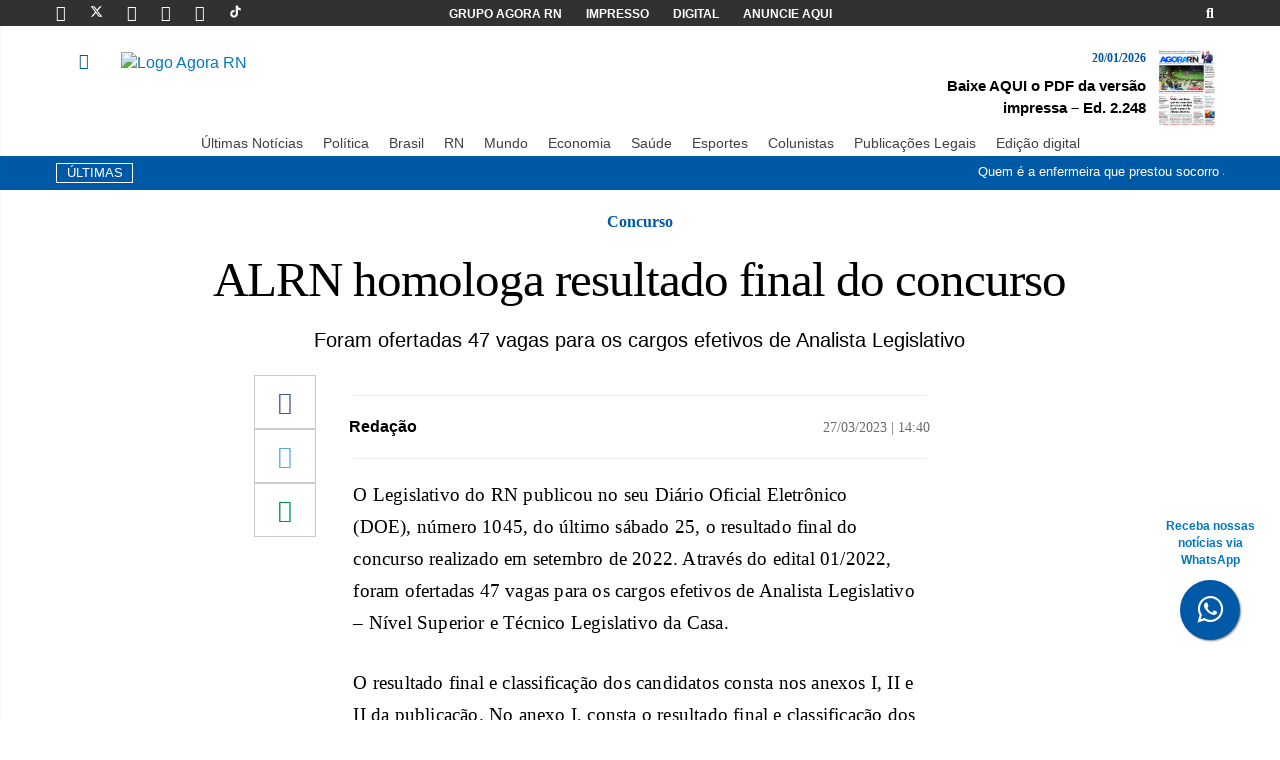

--- FILE ---
content_type: text/html; charset=UTF-8
request_url: https://agorarn.com.br/ultimas/alrn-homologa-resultado-final-do-concurso/
body_size: 17166
content:
<!DOCTYPE html><html lang="pt-BR" prefix="og: https://ogp.me/ns#"><head><meta charset="UTF-8"><meta name="viewport" content="width=device-width, initial-scale=1"><meta http-equiv="X-UA-Compatible" content="IE=edge"><link rel="profile" href="http://gmpg.org/xfn/11"><link rel="icon" href="https://agorarn.com.br/files/uploads/2021/05/favicon.png" sizes="32x32" /><link rel="icon" href="https://agorarn.com.br/files/uploads/2021/05/favicon.png" sizes="192x192" /><link rel="apple-touch-icon" href="https://agorarn.com.br/files/uploads/2021/05/favicon.png" /><meta name="msapplication-TileImage" content="https://agorarn.com.br/files/uploads/2021/05/favicon.png" /><link rel="shortcut icon" href="https://agorarn.com.br/wp-content/themes/wp-bootstrap-starter/images/favicon.png"><title>ALRN homologa resultado final do concurso</title><meta name="description" content="O Legislativo do RN publicou no seu Diário Oficial Eletrônico (DOE), número 1045, do último sábado 25, o resultado final do concurso realizado em setembro de"/><meta name="robots" content="follow, index, max-snippet:160, max-video-preview:30, max-image-preview:large"/><link rel="canonical" href="https://agorarn.com.br/ultimas/alrn-homologa-resultado-final-do-concurso/" /><meta property="og:locale" content="pt_BR" /><meta property="og:type" content="article" /><meta property="og:title" content="ALRN homologa resultado final do concurso" /><meta property="og:description" content="O Legislativo do RN publicou no seu Diário Oficial Eletrônico (DOE), número 1045, do último sábado 25, o resultado final do concurso realizado em setembro de" /><meta property="og:url" content="https://agorarn.com.br/ultimas/alrn-homologa-resultado-final-do-concurso/" /><meta property="og:site_name" content="Agora RN" /><meta property="article:publisher" content="https://www.facebook.com/AgoraRN/" /><meta property="article:author" content="https://www.facebook.com/AgoraRN/" /><meta property="article:section" content="Geral" /><meta property="og:updated_time" content="2023-03-29T16:39:52-03:00" /><meta property="og:image" content="https://agorarn.com.br/files/uploads/2022/11/alrn.webp" /><meta property="og:image:secure_url" content="https://agorarn.com.br/files/uploads/2022/11/alrn.webp" /><meta property="og:image:width" content="924" /><meta property="og:image:height" content="616" /><meta property="og:image:alt" content="alrn" /><meta property="og:image:type" content="image/webp" /><meta property="article:published_time" content="2023-03-27T14:40:41-03:00" /><meta property="article:modified_time" content="2023-03-29T16:39:52-03:00" /><meta name="twitter:card" content="summary_large_image" /><meta name="twitter:title" content="ALRN homologa resultado final do concurso" /><meta name="twitter:description" content="O Legislativo do RN publicou no seu Diário Oficial Eletrônico (DOE), número 1045, do último sábado 25, o resultado final do concurso realizado em setembro de" /><meta name="twitter:site" content="@agora_rn" /><meta name="twitter:creator" content="@agora_rn" /><meta name="twitter:image" content="https://agorarn.com.br/files/uploads/2022/11/alrn.webp" /><meta name="twitter:label1" content="Escrito por" /><meta name="twitter:data1" content="Alex Viana" /><meta name="twitter:label2" content="Tempo para leitura" /><meta name="twitter:data2" content="1 minuto" /> <script type="application/ld+json" class="rank-math-schema-pro">{"@context":"https://schema.org","@graph":[{"@type":"Place","@id":"https://agorarn.com.br/#place","geo":{"@type":"GeoCoordinates","latitude":"-5.7945","longitude":"-35.2110"},"hasMap":"https://www.google.com/maps/search/?api=1&amp;query=-5.7945,-35.2110","address":{"@type":"PostalAddress","streetAddress":"Avenida Rodrigues Alves, 955","addressLocality":"Natal","addressRegion":"RN","postalCode":"59020-200","addressCountry":"BR"}},{"@type":["NewsMediaOrganization","Organization"],"@id":"https://agorarn.com.br/#organization","name":"Agora RN - Portal de Not\u00edcias do Rio Grande do Norte","url":"https://agorarn.com.br","sameAs":["https://www.facebook.com/AgoraRN/","https://twitter.com/agora_rn","https://www.instagram.com/agorarn","https://br.linkedin.com/company/agorarn","https://www.youtube.com/@agorarn","https://x.com/agora_rn"],"email":"contato@agorarn.com.br","address":{"@type":"PostalAddress","streetAddress":"Avenida Rodrigues Alves, 955","addressLocality":"Natal","addressRegion":"RN","postalCode":"59020-200","addressCountry":"BR"},"logo":{"@type":"ImageObject","@id":"https://agorarn.com.br/#logo","url":"https://agorarn.com.br/files/uploads/2020/12/logo.png","contentUrl":"https://agorarn.com.br/files/uploads/2020/12/logo.png","caption":"Agora RN","inLanguage":"pt-BR","width":"294","height":"100"},"contactPoint":[{"@type":"ContactPoint","telephone":"(84) 3027-1690","contactType":"customer support"}],"description":"O Agora RN \u00e9 um portal de not\u00edcias l\u00edder no Rio Grande do Norte, oferecendo cobertura jornal\u00edstica imparcial e profissional desde 2014. Com sede em Natal, cobre pol\u00edtica, economia, esportes e eventos locais, servindo mais de 2 milh\u00f5es de leitores mensais na regi\u00e3o metropolitana e interior do RN.","legalName":"Parametro Agencia de Noticias, Comunicacao, Marketing e Eventos - EIRELI","location":{"@id":"https://agorarn.com.br/#place"}},{"@type":"WebSite","@id":"https://agorarn.com.br/#website","url":"https://agorarn.com.br","name":"Agora RN","alternateName":"Portal Agora RN","publisher":{"@id":"https://agorarn.com.br/#organization"},"inLanguage":"pt-BR"},{"@type":"ImageObject","@id":"https://agorarn.com.br/files/uploads/2022/11/alrn.webp","url":"https://agorarn.com.br/files/uploads/2022/11/alrn.webp","width":"924","height":"616","caption":"alrn","inLanguage":"pt-BR"},{"@type":"BreadcrumbList","@id":"https://agorarn.com.br/ultimas/alrn-homologa-resultado-final-do-concurso/#breadcrumb","itemListElement":[{"@type":"ListItem","position":"1","item":{"@id":"https://agorarn.com.br/","name":"Agora RN"}},{"@type":"ListItem","position":"2","item":{"@id":"https://agorarn.com.br/geral/","name":"Geral"}},{"@type":"ListItem","position":"3","item":{"@id":"https://agorarn.com.br/ultimas/alrn-homologa-resultado-final-do-concurso/","name":"ALRN homologa resultado final do concurso"}}]},{"@type":"WebPage","@id":"https://agorarn.com.br/ultimas/alrn-homologa-resultado-final-do-concurso/#webpage","url":"https://agorarn.com.br/ultimas/alrn-homologa-resultado-final-do-concurso/","name":"ALRN homologa resultado final do concurso","datePublished":"2023-03-27T14:40:41-03:00","dateModified":"2023-03-29T16:39:52-03:00","isPartOf":{"@id":"https://agorarn.com.br/#website"},"primaryImageOfPage":{"@id":"https://agorarn.com.br/files/uploads/2022/11/alrn.webp"},"inLanguage":"pt-BR","breadcrumb":{"@id":"https://agorarn.com.br/ultimas/alrn-homologa-resultado-final-do-concurso/#breadcrumb"}},{"@type":"Person","@id":"https://agorarn.com.br/autor/reporter/","name":"Alex Viana","description":"Acompanhe as reportagens de Alex Viana, jornalista do Agora RN. Cobertura especializada em [\u00e1rea] no Rio Grande do Norte.","url":"https://agorarn.com.br/autor/reporter/","image":{"@type":"ImageObject","@id":"https://secure.gravatar.com/avatar/b51ae5eb391dbf99d03895d018f8ba4ec501a2ea6427a40fd7860b09770e42a0?s=96&amp;d=mm&amp;r=g","url":"https://secure.gravatar.com/avatar/b51ae5eb391dbf99d03895d018f8ba4ec501a2ea6427a40fd7860b09770e42a0?s=96&amp;d=mm&amp;r=g","caption":"Alex Viana","inLanguage":"pt-BR"},"worksFor":{"@id":"https://agorarn.com.br/#organization"}},{"@type":"NewsArticle","headline":"ALRN homologa resultado final do concurso","keywords":"concurso","datePublished":"2023-03-27T14:40:41-03:00","dateModified":"2023-03-29T16:39:52-03:00","articleSection":"Geral, \u00daltimas Not\u00edcias","author":{"@id":"https://agorarn.com.br/autor/reporter/","name":"Alex Viana"},"publisher":{"@id":"https://agorarn.com.br/#organization"},"description":"O Legislativo do RN publicou no seu Di\u00e1rio Oficial Eletr\u00f4nico (DOE), n\u00famero 1045, do \u00faltimo s\u00e1bado 25, o resultado final do concurso realizado em setembro de","copyrightYear":"2023","copyrightHolder":{"@id":"https://agorarn.com.br/#organization"},"name":"ALRN homologa resultado final do concurso","@id":"https://agorarn.com.br/ultimas/alrn-homologa-resultado-final-do-concurso/#richSnippet","isPartOf":{"@id":"https://agorarn.com.br/ultimas/alrn-homologa-resultado-final-do-concurso/#webpage"},"image":{"@id":"https://agorarn.com.br/files/uploads/2022/11/alrn.webp"},"inLanguage":"pt-BR","mainEntityOfPage":{"@id":"https://agorarn.com.br/ultimas/alrn-homologa-resultado-final-do-concurso/#webpage"}}]}</script> <link rel="alternate" type="application/rss+xml" title="Feed para Agora RN &raquo;" href="https://agorarn.com.br/feed/" /><link rel="alternate" type="application/rss+xml" title="Feed de comentários para Agora RN &raquo;" href="https://agorarn.com.br/comments/feed/" /><link rel="alternate" title="oEmbed (JSON)" type="application/json+oembed" href="https://agorarn.com.br/wp-json/oembed/1.0/embed?url=https%3A%2F%2Fagorarn.com.br%2Fultimas%2Falrn-homologa-resultado-final-do-concurso%2F" /><link rel="alternate" title="oEmbed (XML)" type="text/xml+oembed" href="https://agorarn.com.br/wp-json/oembed/1.0/embed?url=https%3A%2F%2Fagorarn.com.br%2Fultimas%2Falrn-homologa-resultado-final-do-concurso%2F&#038;format=xml" /><style id='wp-img-auto-sizes-contain-inline-css' type='text/css'>img:is([sizes=auto i],[sizes^="auto," i]){contain-intrinsic-size:3000px 1500px}</style><style id='wp-emoji-styles-inline-css' type='text/css'>img.wp-smiley,img.emoji{display:inline!important;border:none!important;box-shadow:none!important;height:1em!important;width:1em!important;margin:0 0.07em!important;vertical-align:-0.1em!important;background:none!important;padding:0!important}</style><link data-optimized="1" rel='stylesheet' id='wp-block-library-css' href='https://agorarn.com.br/wp-content/litespeed/css/b13b01a88ebbe5948e67a5e773d0d054.css?ver=86f41' type='text/css' media='all' /><style id='global-styles-inline-css' type='text/css'>:root{--wp--preset--aspect-ratio--square:1;--wp--preset--aspect-ratio--4-3:4/3;--wp--preset--aspect-ratio--3-4:3/4;--wp--preset--aspect-ratio--3-2:3/2;--wp--preset--aspect-ratio--2-3:2/3;--wp--preset--aspect-ratio--16-9:16/9;--wp--preset--aspect-ratio--9-16:9/16;--wp--preset--color--black:#000000;--wp--preset--color--cyan-bluish-gray:#abb8c3;--wp--preset--color--white:#ffffff;--wp--preset--color--pale-pink:#f78da7;--wp--preset--color--vivid-red:#cf2e2e;--wp--preset--color--luminous-vivid-orange:#ff6900;--wp--preset--color--luminous-vivid-amber:#fcb900;--wp--preset--color--light-green-cyan:#7bdcb5;--wp--preset--color--vivid-green-cyan:#00d084;--wp--preset--color--pale-cyan-blue:#8ed1fc;--wp--preset--color--vivid-cyan-blue:#0693e3;--wp--preset--color--vivid-purple:#9b51e0;--wp--preset--gradient--vivid-cyan-blue-to-vivid-purple:linear-gradient(135deg,rgb(6,147,227) 0%,rgb(155,81,224) 100%);--wp--preset--gradient--light-green-cyan-to-vivid-green-cyan:linear-gradient(135deg,rgb(122,220,180) 0%,rgb(0,208,130) 100%);--wp--preset--gradient--luminous-vivid-amber-to-luminous-vivid-orange:linear-gradient(135deg,rgb(252,185,0) 0%,rgb(255,105,0) 100%);--wp--preset--gradient--luminous-vivid-orange-to-vivid-red:linear-gradient(135deg,rgb(255,105,0) 0%,rgb(207,46,46) 100%);--wp--preset--gradient--very-light-gray-to-cyan-bluish-gray:linear-gradient(135deg,rgb(238,238,238) 0%,rgb(169,184,195) 100%);--wp--preset--gradient--cool-to-warm-spectrum:linear-gradient(135deg,rgb(74,234,220) 0%,rgb(151,120,209) 20%,rgb(207,42,186) 40%,rgb(238,44,130) 60%,rgb(251,105,98) 80%,rgb(254,248,76) 100%);--wp--preset--gradient--blush-light-purple:linear-gradient(135deg,rgb(255,206,236) 0%,rgb(152,150,240) 100%);--wp--preset--gradient--blush-bordeaux:linear-gradient(135deg,rgb(254,205,165) 0%,rgb(254,45,45) 50%,rgb(107,0,62) 100%);--wp--preset--gradient--luminous-dusk:linear-gradient(135deg,rgb(255,203,112) 0%,rgb(199,81,192) 50%,rgb(65,88,208) 100%);--wp--preset--gradient--pale-ocean:linear-gradient(135deg,rgb(255,245,203) 0%,rgb(182,227,212) 50%,rgb(51,167,181) 100%);--wp--preset--gradient--electric-grass:linear-gradient(135deg,rgb(202,248,128) 0%,rgb(113,206,126) 100%);--wp--preset--gradient--midnight:linear-gradient(135deg,rgb(2,3,129) 0%,rgb(40,116,252) 100%);--wp--preset--font-size--small:13px;--wp--preset--font-size--medium:20px;--wp--preset--font-size--large:36px;--wp--preset--font-size--x-large:42px;--wp--preset--spacing--20:0.44rem;--wp--preset--spacing--30:0.67rem;--wp--preset--spacing--40:1rem;--wp--preset--spacing--50:1.5rem;--wp--preset--spacing--60:2.25rem;--wp--preset--spacing--70:3.38rem;--wp--preset--spacing--80:5.06rem;--wp--preset--shadow--natural:6px 6px 9px rgba(0, 0, 0, 0.2);--wp--preset--shadow--deep:12px 12px 50px rgba(0, 0, 0, 0.4);--wp--preset--shadow--sharp:6px 6px 0px rgba(0, 0, 0, 0.2);--wp--preset--shadow--outlined:6px 6px 0px -3px rgb(255, 255, 255), 6px 6px rgb(0, 0, 0);--wp--preset--shadow--crisp:6px 6px 0px rgb(0, 0, 0)}:where(.is-layout-flex){gap:.5em}:where(.is-layout-grid){gap:.5em}body .is-layout-flex{display:flex}.is-layout-flex{flex-wrap:wrap;align-items:center}.is-layout-flex>:is(*,div){margin:0}body .is-layout-grid{display:grid}.is-layout-grid>:is(*,div){margin:0}:where(.wp-block-columns.is-layout-flex){gap:2em}:where(.wp-block-columns.is-layout-grid){gap:2em}:where(.wp-block-post-template.is-layout-flex){gap:1.25em}:where(.wp-block-post-template.is-layout-grid){gap:1.25em}.has-black-color{color:var(--wp--preset--color--black)!important}.has-cyan-bluish-gray-color{color:var(--wp--preset--color--cyan-bluish-gray)!important}.has-white-color{color:var(--wp--preset--color--white)!important}.has-pale-pink-color{color:var(--wp--preset--color--pale-pink)!important}.has-vivid-red-color{color:var(--wp--preset--color--vivid-red)!important}.has-luminous-vivid-orange-color{color:var(--wp--preset--color--luminous-vivid-orange)!important}.has-luminous-vivid-amber-color{color:var(--wp--preset--color--luminous-vivid-amber)!important}.has-light-green-cyan-color{color:var(--wp--preset--color--light-green-cyan)!important}.has-vivid-green-cyan-color{color:var(--wp--preset--color--vivid-green-cyan)!important}.has-pale-cyan-blue-color{color:var(--wp--preset--color--pale-cyan-blue)!important}.has-vivid-cyan-blue-color{color:var(--wp--preset--color--vivid-cyan-blue)!important}.has-vivid-purple-color{color:var(--wp--preset--color--vivid-purple)!important}.has-black-background-color{background-color:var(--wp--preset--color--black)!important}.has-cyan-bluish-gray-background-color{background-color:var(--wp--preset--color--cyan-bluish-gray)!important}.has-white-background-color{background-color:var(--wp--preset--color--white)!important}.has-pale-pink-background-color{background-color:var(--wp--preset--color--pale-pink)!important}.has-vivid-red-background-color{background-color:var(--wp--preset--color--vivid-red)!important}.has-luminous-vivid-orange-background-color{background-color:var(--wp--preset--color--luminous-vivid-orange)!important}.has-luminous-vivid-amber-background-color{background-color:var(--wp--preset--color--luminous-vivid-amber)!important}.has-light-green-cyan-background-color{background-color:var(--wp--preset--color--light-green-cyan)!important}.has-vivid-green-cyan-background-color{background-color:var(--wp--preset--color--vivid-green-cyan)!important}.has-pale-cyan-blue-background-color{background-color:var(--wp--preset--color--pale-cyan-blue)!important}.has-vivid-cyan-blue-background-color{background-color:var(--wp--preset--color--vivid-cyan-blue)!important}.has-vivid-purple-background-color{background-color:var(--wp--preset--color--vivid-purple)!important}.has-black-border-color{border-color:var(--wp--preset--color--black)!important}.has-cyan-bluish-gray-border-color{border-color:var(--wp--preset--color--cyan-bluish-gray)!important}.has-white-border-color{border-color:var(--wp--preset--color--white)!important}.has-pale-pink-border-color{border-color:var(--wp--preset--color--pale-pink)!important}.has-vivid-red-border-color{border-color:var(--wp--preset--color--vivid-red)!important}.has-luminous-vivid-orange-border-color{border-color:var(--wp--preset--color--luminous-vivid-orange)!important}.has-luminous-vivid-amber-border-color{border-color:var(--wp--preset--color--luminous-vivid-amber)!important}.has-light-green-cyan-border-color{border-color:var(--wp--preset--color--light-green-cyan)!important}.has-vivid-green-cyan-border-color{border-color:var(--wp--preset--color--vivid-green-cyan)!important}.has-pale-cyan-blue-border-color{border-color:var(--wp--preset--color--pale-cyan-blue)!important}.has-vivid-cyan-blue-border-color{border-color:var(--wp--preset--color--vivid-cyan-blue)!important}.has-vivid-purple-border-color{border-color:var(--wp--preset--color--vivid-purple)!important}.has-vivid-cyan-blue-to-vivid-purple-gradient-background{background:var(--wp--preset--gradient--vivid-cyan-blue-to-vivid-purple)!important}.has-light-green-cyan-to-vivid-green-cyan-gradient-background{background:var(--wp--preset--gradient--light-green-cyan-to-vivid-green-cyan)!important}.has-luminous-vivid-amber-to-luminous-vivid-orange-gradient-background{background:var(--wp--preset--gradient--luminous-vivid-amber-to-luminous-vivid-orange)!important}.has-luminous-vivid-orange-to-vivid-red-gradient-background{background:var(--wp--preset--gradient--luminous-vivid-orange-to-vivid-red)!important}.has-very-light-gray-to-cyan-bluish-gray-gradient-background{background:var(--wp--preset--gradient--very-light-gray-to-cyan-bluish-gray)!important}.has-cool-to-warm-spectrum-gradient-background{background:var(--wp--preset--gradient--cool-to-warm-spectrum)!important}.has-blush-light-purple-gradient-background{background:var(--wp--preset--gradient--blush-light-purple)!important}.has-blush-bordeaux-gradient-background{background:var(--wp--preset--gradient--blush-bordeaux)!important}.has-luminous-dusk-gradient-background{background:var(--wp--preset--gradient--luminous-dusk)!important}.has-pale-ocean-gradient-background{background:var(--wp--preset--gradient--pale-ocean)!important}.has-electric-grass-gradient-background{background:var(--wp--preset--gradient--electric-grass)!important}.has-midnight-gradient-background{background:var(--wp--preset--gradient--midnight)!important}.has-small-font-size{font-size:var(--wp--preset--font-size--small)!important}.has-medium-font-size{font-size:var(--wp--preset--font-size--medium)!important}.has-large-font-size{font-size:var(--wp--preset--font-size--large)!important}.has-x-large-font-size{font-size:var(--wp--preset--font-size--x-large)!important}</style><style id='classic-theme-styles-inline-css' type='text/css'>/*! This file is auto-generated */
.wp-block-button__link{color:#fff;background-color:#32373c;border-radius:9999px;box-shadow:none;text-decoration:none;padding:calc(.667em + 2px) calc(1.333em + 2px);font-size:1.125em}.wp-block-file__button{background:#32373c;color:#fff;text-decoration:none}</style><link data-optimized="1" rel='stylesheet' id='cookie-notice-front-css' href='https://agorarn.com.br/wp-content/litespeed/css/37cc98cdfbf30cfa6577e64c331bcb98.css?ver=d0dcf' type='text/css' media='all' /><link data-optimized="1" rel='stylesheet' id='wp-bootstrap-starter-bootstrap-css-css' href='https://agorarn.com.br/wp-content/litespeed/css/58c6acc2b78de64b3d399cd84ce1f2ea.css?ver=0b96b' type='text/css' media='all' /><link data-optimized="1" rel='stylesheet' id='wp-bootstrap-starter-fontawesome-cdn-css' href='https://agorarn.com.br/wp-content/litespeed/css/881c3d5089fa52bb72d643309887a75a.css?ver=2487e' type='text/css' media='all' /><link data-optimized="1" rel='stylesheet' id='wp-bootstrap-starter-style-css' href='https://agorarn.com.br/wp-content/litespeed/css/2e751d47c6835f3ac83acb1f3fa72320.css?ver=b7c2a' type='text/css' media='all' /><link data-optimized="1" rel='stylesheet' id='menu-mobile-css' href='https://agorarn.com.br/wp-content/litespeed/css/54a89147c8c3144e2b72704b6d73d93a.css?ver=b0f45' type='text/css' media='all' /> <script type="text/javascript" id="cookie-notice-front-js-before">/*  */
var cnArgs = {"ajaxUrl":"https:\/\/agorarn.com.br\/wp-admin\/admin-ajax.php","nonce":"c2647be2d8","hideEffect":"fade","position":"bottom","onScroll":false,"onScrollOffset":100,"onClick":false,"cookieName":"cookie_notice_accepted","cookieTime":2592000,"cookieTimeRejected":2592000,"globalCookie":false,"redirection":false,"cache":true,"revokeCookies":false,"revokeCookiesOpt":"automatic"};

//# sourceURL=cookie-notice-front-js-before
/*  */</script> <script type="text/javascript" src="https://agorarn.com.br/wp-content/plugins/cookie-notice/js/front.min.js?ver=2.5.11" id="cookie-notice-front-js"></script> <script type="text/javascript" src="https://agorarn.com.br/wp-includes/js/jquery/jquery.min.js?ver=3.7.1" id="jquery-core-js"></script> <script type="text/javascript" src="https://agorarn.com.br/wp-includes/js/jquery/jquery-migrate.min.js?ver=3.4.1" id="jquery-migrate-js"></script> <link rel="https://api.w.org/" href="https://agorarn.com.br/wp-json/" /><link rel="alternate" title="JSON" type="application/json" href="https://agorarn.com.br/wp-json/wp/v2/posts/759573" /><link rel="EditURI" type="application/rsd+xml" title="RSD" href="https://agorarn.com.br/xmlrpc.php?rsd" /><meta name="generator" content="WordPress 6.9" /><link rel='shortlink' href='https://agorarn.com.br/?p=759573' /><meta name="msvalidate.01" content="7DF53620F35E9DECB287E8BA8A9FE377" /><link data-optimized="1" rel="stylesheet" href="https://agorarn.com.br/wp-content/litespeed/css/1bc95dab1d7893394c37d6d7f9c7e551.css?ver=7e551">
<a href="https://bit.ly/4esj3xV" class="bgblue" style="position:fixed;width:60px;height:60px;bottom:80px;right:40px;color:#FFF;border-radius:50px;text-align:center;font-size:30px;box-shadow: 1px 1px 2px #888;z-index: 10000 !important;" target="_blank" title="Botão do whatsapp"><div style="margin-top: -62px;
font-size: 12px;
color: #0379c1;
margin-bottom: 10px;
width: 115px;
margin-left: -27px;
font-weight: 800;
" class="hidden-xs hidden-sm">Receba nossas notícias via WhatsApp</div>
<i style="margin-top:16px" class="fa fa-whatsapp"></i>
</a><meta name="facebook-domain-verification" content="f2cecqqggvrq2c8j3miegvhdfr8b5b" /><link rel="pingback" href="https://agorarn.com.br/xmlrpc.php"><style type="text/css">#page-sub-header{background:#fff}</style> <script type="application/ld+json">{
                            "@context": "http://schema.org",
                            "@type": "NewsArticle",
                            "mainEntityOfPage": {
                                "@type": "WebPage",
                                "@id": "https://agorarn.com.br/ultimas/alrn-homologa-resultado-final-do-concurso/"
                                    },
                                    "headline": "ALRN homologa resultado final do concurso",
                                    "image": {
                                        "@type": "ImageObject",
                                        "url": "https://agorarn.com.br/files/uploads/2022/11/alrn.webp",
                                        "height": "800",
                                        "width": "1200"
                                    },
                                    "datePublished": "2023-03-27T14:40:41-03:00",
                                    "dateModified": "2023-03-29T16:39:52-03:00",
                                    "author": {
                                        "@type": "Person",
                                        "name": "Alex Viana"
                                    },
                                    "publisher": {
                                        "@type": "Organization",
                                        "name": "Agora RN",
                                        "logo": {
                                            "@type": "ImageObject",
                                            "url": "https://agorarn.com.br/wp-content/themes/agorarn-v04112025/images/logo.svg"
                                        }
                                    },
                            "description": "O Legislativo do RN publicou no seu Diário Oficial Eletrônico (DOE), número 1045, do último sábado 25, o resultado final do concurso realizado em setembro de 2022. Através do edital 01/2022, foram ofertadas 47 vagas para os cargos efetivos de Analista Legislativo – Nível Superior e Técnico Legislativo da Casa. O resultado final e classificação [&hellip;]"
                        }</script> <link rel="icon" href="https://agorarn.com.br/files/uploads/2021/05/favicon.png" sizes="32x32" /><link rel="icon" href="https://agorarn.com.br/files/uploads/2021/05/favicon.png" sizes="192x192" /><link rel="apple-touch-icon" href="https://agorarn.com.br/files/uploads/2021/05/favicon.png" /><meta name="msapplication-TileImage" content="https://agorarn.com.br/files/uploads/2021/05/favicon.png" /><link rel="shortcut icon" href="/images/favicon.png"> <script>(function (i, s, o, g, r, a, m) {
            i['GoogleAnalyticsObject'] = r; i[r] = i[r] || function () {
                (i[r].q = i[r].q || []).push(arguments)
            }, i[r].l = 1 * new Date(); a = s.createElement(o),

                m = s.getElementsByTagName(o)[0]; a.async = 1; a.src = g; m.parentNode.insertBefore(a, m)
        })(window, document, 'script', '//www.google-analytics.com/analytics.js', 'ga');

        ga('create', 'UA-68443381-1', 'auto');
        ga('send', 'pageview');</script>  <script async src="https://www.googletagmanager.com/gtag/js?id=G-MRDQX1V92D"></script>  <script>window.dataLayer = window.dataLayer || [];
        function gtag() { dataLayer.push(arguments); }
        gtag('js', new Date());

        gtag('config', 'G-MRDQX1V92D');</script> </head><body><div class="bgblack "><div class="container"><div class="row pad-h-5"><div class="col-md-3 col-xs-12"><a href="https://www.facebook.com/Portal-Agora-RN-1658122971098755/timeline/" target="_blank"
class="social-icon-top linkwhite" title="Página do Portal Agora RN no Facebook"><i
class="fab fa-facebook-f"></i></a>
<a href="https://twitter.com/agora_rn" target="_blank" class="social-icon-top linkwhite"
title="Página do Portal Agora RN no Twitter"><svg fill="#ffffff" width="13px" height="13px"
viewBox="0 0 512 512" id="icons" xmlns="http://www.w3.org/2000/svg" height="5em"
viewBox="0 0 512 512"><style id="svgStyle">svg{fill:#fff}</style><path
d="M389.2 48h70.6L305.6 224.2 487 464H345L233.7 318.6 106.5 464H35.8L200.7 275.5 26.8 48H172.4L272.9 180.9 389.2 48zM364.4 421.8h39.1L151.1 88h-42L364.4 421.8z">
</path>
</svg>
<a href="https://instagram.com/agorarn/" target="_blank" class="social-icon-top linkwhite"
title="Página do Portal Agora RN no Instagram"><i class="fab fa-instagram"></i></a>
<a href="https://www.youtube.com/@agorarn" target="_blank" class="social-icon-top linkwhite"
title="Canal do Portal Agora RN no Youtube"><i class="fab fa-youtube"></i></a>
<a href="https://www.linkedin.com/company/agora-rn/mycompany/?viewAsMember=true" target="_blank"
class="social-icon-top linkwhite" title="Página do Portal Agora RN no Linkedin"><i
class="fab fa-linkedin"></i></a>
<a href="https://www.tiktok.com/@agora_rn?_t=8e7XXKNUCs1&_r=1" target="_blank"
class="social-icon-top linkwhite" title="Perfil do Portal Agora RN no Tiktok"><svg
fill="#ffffff" width="13px" height="13px" viewBox="0 0 512 512" id="icons"
xmlns="http://www.w3.org/2000/svg" stroke="#fff">
<g id="SVGRepo_bgCarrier" stroke-width="0"></g>
<g id="SVGRepo_tracerCarrier" stroke-linecap="round" stroke-linejoin="round"></g>
<g id="SVGRepo_iconCarrier">
<path
d="M412.19,118.66a109.27,109.27,0,0,1-9.45-5.5,132.87,132.87,0,0,1-24.27-20.62c-18.1-20.71-24.86-41.72-27.35-56.43h.1C349.14,23.9,350,16,350.13,16H267.69V334.78c0,4.28,0,8.51-.18,12.69,0,.52-.05,1-.08,1.56,0,.23,0,.47-.05.71,0,.06,0,.12,0,.18a70,70,0,0,1-35.22,55.56,68.8,68.8,0,0,1-34.11,9c-38.41,0-69.54-31.32-69.54-70s31.13-70,69.54-70a68.9,68.9,0,0,1,21.41,3.39l.1-83.94a153.14,153.14,0,0,0-118,34.52,161.79,161.79,0,0,0-35.3,43.53c-3.48,6-16.61,30.11-18.2,69.24-1,22.21,5.67,45.22,8.85,54.73v.2c2,5.6,9.75,24.71,22.38,40.82A167.53,167.53,0,0,0,115,470.66v-.2l.2.2C155.11,497.78,199.36,496,199.36,496c7.66-.31,33.32,0,62.46-13.81,32.32-15.31,50.72-38.12,50.72-38.12a158.46,158.46,0,0,0,27.64-45.93c7.46-19.61,9.95-43.13,9.95-52.53V176.49c1,.6,14.32,9.41,14.32,9.41s19.19,12.3,49.13,20.31c21.48,5.7,50.42,6.9,50.42,6.9V131.27C453.86,132.37,433.27,129.17,412.19,118.66Z">
</path>
</g>
</svg></a></div><div class="col-md-6 center hidden-xs hidden-sm"><a href="https://agorarn.com.br/grupo-agora-rn/" class="menu-top linkwhite font12 strong">GRUPO AGORA
RN</a>
<a href="https://agorarn.com.br/editoria/impresso/"
class="menu-top linkwhite font12 strong">IMPRESSO</a>
<a href="https://agorarn.com.br/digital/" class="menu-top linkwhite font12 strong">DIGITAL</a>
<a href="https://agorarn.com.br/anuncie-aqui/" class="menu-top linkwhite font12 strong">ANUNCIE AQUI</a></div><div class="col-md-3 right hidden-xs hidden-sm">
<a href="#Foo" data-toggle="collapse" class="menu-top linkwhite"
aria-label="Exibir ferramenta de busca">
<i class="fas fa-search"></i>
</a></div></div></div></div><div class="overlay"></div><nav class="sidebar light"><div class="dismiss">
<i class="fas fa-arrow-left"></i></div><div class="logo"></div><ul class="list-unstyled menu-elements"><li>
<a href="https://agorarn.com.br/editoria/ultimas/">ÚLTIMAS</a></li><li>
<a href="https://agorarn.com.br/editoria/politica">POLÍTICA</a></li><li>
<a href="https://agorarn.com.br/editoria/brasil">BRASIL</a></li><li>
<a href="https://agorarn.com.br/editoria/rn">RN</a></li><li>
<a href="https://agorarn.com.br/editoria/mundo">MUNDO</a></li><li>
<a href="https://agorarn.com.br/editoria/economia">ECONOMIA</a></li><li>
<a href="https://agorarn.com.br/editoria/saude">SAÚDE</a></li><li>
<a href="https://agorarn.com.br/editoria/esporte">ESPORTES</a></li><li>
<a href="https://agorarn.com.br/colunistas">COLUNISTAS</a></li><li>
<a href="https://agorarn.com.br/editoria/natal">NATAL</a></li><li>
<a href="https://agorarn.com.br/editoria/opiniao">OPINIÃO</a></li><li>
<a href="https://agorarn.com.br/editoria/series-agora-rn">SÉRIES AGORA RN</a></li><li>
<a href="https://agorarn.com.br/editoria/agora-rn-educacao">AGORA RN EDUCAÇÃO</a></li><li>
<a href="https://agorarn.com.br/editoria/impresso/">EDIÇÃO IMPRESSA</a></li><li>
<a href="https://agorarn.com.br/editoria/publicacoescertificadas/">PUBLICAÇÕES LEGAIS</a></li><li>
<a href="https://agorarn.com.br/especiais">EDIÇÕES ESPECIAIS</a></li></ul></nav><div class=""><div class="container"><div class="row pad-h-5"><div class="col-md-1 col-xs-3 pad-h-50 hidden-md hidden-lg">
<a class="open-menu" title="Abrir menu lateral" href="#" role="button">
<i class="fas fa-bars"></i>
</a></div><div class="col-xs-6 pad-h-10 hidden-md hidden-lg text-center"><a href="https://agorarn.com.br" class="nostyle ">
<img src="https://agorarn.com.br/wp-content/themes/agorarn-v04112025/images/logo.svg" width="350px"
style="max-width: 250px; margin-top: 10px;" alt="Logo Agora RN" />
</a></div><div class="col-md-3 col-xs-3 right hidden-md hidden-lg pad-h-50">
<a href="#BuscaMobile" title="Buscar no Agora RN" data-toggle="collapse"
class="linkblue buscamobile" aria-label="Exibir ferramenta de busca">
<i class="fas fa-search"></i>
</a></div><div class="col-md-9 hidden-xs hidden-sm pad-h-10">
<a class="btn btn-primary btn-customized open-menu hidden-xs hidden-sm" href="#"
title="Abrir menu lateral" role="button">
<i class="fas fa-bars"></i>
</a><a href="https://agorarn.com.br" class="nostyle hidden-xs hidden-sm">
<img src="https://agorarn.com.br/wp-content/themes/agorarn-v04112025/images/logo.svg" width="250px" height="85px"
style="max-width: 250px; margin-top: 10px;" alt="Logo Agora RN" />
</a></div><div class="col-md-3 col-xs-4 right hidden-xs hidden-sm"><div class="col-md-12"><div class="row"><div class="sep-20"></div><div class="col-md-9 col-xs-6 nopaddingleft"><div class="sep-2"></div>
<span class="chapeu textblue font12">20/01/2026 </span>
<a href="https://edicaodigital.agorarn.com.br/wp-content/uploads/2026/01/Agora-RN_ED-2.248-20-01-26.pdf" target="_blank" class="h5 strong linkblack">
Baixe AQUI o PDF da versão impressa &#8211; Ed. 2.248                        </a></div><div class="col-md-3 nopaddingleft col-xs-6 ">
<a href="https://edicaodigital.agorarn.com.br/wp-content/uploads/2026/01/Agora-RN_ED-2.248-20-01-26.pdf" target="_blank" class="nostyle">
<img width="1436" height="1915" src="https://agorarn.com.br/files/uploads/2026/01/Agora-RN_ED-2.248-20-01-26-pdf.jpg" class="attachment-full size-full wp-post-image" alt="Agora RN ED 2.248 20 01 26 pdf" decoding="async" loading="lazy" srcset="https://agorarn.com.br/files/uploads/2026/01/Agora-RN_ED-2.248-20-01-26-pdf.jpg 1436w, https://agorarn.com.br/files/uploads/2026/01/Agora-RN_ED-2.248-20-01-26-pdf-225x300.jpg 225w, https://agorarn.com.br/files/uploads/2026/01/Agora-RN_ED-2.248-20-01-26-pdf-768x1024.jpg 768w, https://agorarn.com.br/files/uploads/2026/01/Agora-RN_ED-2.248-20-01-26-pdf-1152x1536.jpg 1152w" sizes="auto, (max-width: 1436px) 100vw, 1436px" title="Baixe aqui o pdf da versão impressa - ed. 2. 248 | notícias do rio grande do norte">                        </a></div></div></div></div></div></div></div><div id="BuscaMobile" class="collapse"><div class="container"><div class="col-md-12 bb"></div><div class="pad-h-30"><div class="row"><div class="sep-5"></div><div class="col-xs-12 center">
<span class="h3 textblue strong sans-serif">BUSCAR </span><div class="sep-10"></div><span class="h2 textblue strong"><form role="search" method="get" class="" action="https://agorarn.com.br/"
style="margin-top: -7px;">
<label>
<input type="search" class=" buscarmobile" placeholder="Procure no Agora RN"
value="" name="s"
title="Pesquisar por:">
</label></form></span></div></div></div></div></div><div id="menudesktop" class="hidden hidden-xs hidden-sm bgwhite menudesktopfixed pad-h-8"><div class="container"><div class="row pad-h-5 "><div class="col-md-2">
<a href="https://agorarn.com.br" class="nostyle" style="margin:0px; padding:0px !important;">
<img src="https://agorarn.com.br/wp-content/themes/agorarn-v04112025/images/logo.svg" width="350px"
alt="Logo Agora RN" />
</a></div><div class="col-md-10 right pt-3"><nav class="menu-top-container"><li id="menu-item-912528" class="menu-item menu-item-type-taxonomy menu-item-object-category current-post-ancestor current-menu-parent current-post-parent menu-item-912528"><a href="https://agorarn.com.br/ultimas/"><span class="menu-top linkblue">Últimas Notícias</span></a></li><li id="menu-item-912529" class="menu-item menu-item-type-taxonomy menu-item-object-category menu-item-912529"><a href="https://agorarn.com.br/politica/"><span class="menu-top linkblue">Política</span></a></li><li id="menu-item-912530" class="menu-item menu-item-type-taxonomy menu-item-object-category menu-item-912530"><a href="https://agorarn.com.br/brasil/"><span class="menu-top linkblue">Brasil</span></a></li><li id="menu-item-912531" class="menu-item menu-item-type-taxonomy menu-item-object-category menu-item-912531"><a href="https://agorarn.com.br/rn/"><span class="menu-top linkblue">RN</span></a></li><li id="menu-item-912532" class="menu-item menu-item-type-taxonomy menu-item-object-category menu-item-912532"><a href="https://agorarn.com.br/mundo/"><span class="menu-top linkblue">Mundo</span></a></li><li id="menu-item-912533" class="menu-item menu-item-type-taxonomy menu-item-object-category menu-item-912533"><a href="https://agorarn.com.br/economia/"><span class="menu-top linkblue">Economia</span></a></li><li id="menu-item-912534" class="menu-item menu-item-type-taxonomy menu-item-object-category menu-item-912534"><a href="https://agorarn.com.br/saude/"><span class="menu-top linkblue">Saúde</span></a></li><li id="menu-item-912535" class="menu-item menu-item-type-taxonomy menu-item-object-category menu-item-912535"><a href="https://agorarn.com.br/esporte/"><span class="menu-top linkblue">Esportes</span></a></li><li id="menu-item-912536" class="menu-item menu-item-type-post_type menu-item-object-page menu-item-912536"><a href="https://agorarn.com.br/colunistas/"><span class="menu-top linkblue">Colunistas</span></a></li><li id="menu-item-916371" class="menu-item menu-item-type-custom menu-item-object-custom menu-item-916371"><a href="https://agorarn.com.br/publicacoescertificadas/"><span class="menu-top linkblue">Publicações Legais</span></a></li><li id="menu-item-912538" class="menu-item menu-item-type-taxonomy menu-item-object-category menu-item-912538"><a href="https://agorarn.com.br/impresso/"><span class="menu-top linkblue">Edição digital</span></a></li></nav></div></div></div></div><div id="menudesktop" class="hidden-xs hidden-sm bgwhite menudesktop"><div class="container"><div class="row pad-h-5 "><div class="col-md-12 center"><nav class="menu-top-container"><li class="menu-item menu-item-type-taxonomy menu-item-object-category current-post-ancestor current-menu-parent current-post-parent menu-item-912528"><a href="https://agorarn.com.br/ultimas/"><span class="menu-top linkblue">Últimas Notícias</span></a></li><li class="menu-item menu-item-type-taxonomy menu-item-object-category menu-item-912529"><a href="https://agorarn.com.br/politica/"><span class="menu-top linkblue">Política</span></a></li><li class="menu-item menu-item-type-taxonomy menu-item-object-category menu-item-912530"><a href="https://agorarn.com.br/brasil/"><span class="menu-top linkblue">Brasil</span></a></li><li class="menu-item menu-item-type-taxonomy menu-item-object-category menu-item-912531"><a href="https://agorarn.com.br/rn/"><span class="menu-top linkblue">RN</span></a></li><li class="menu-item menu-item-type-taxonomy menu-item-object-category menu-item-912532"><a href="https://agorarn.com.br/mundo/"><span class="menu-top linkblue">Mundo</span></a></li><li class="menu-item menu-item-type-taxonomy menu-item-object-category menu-item-912533"><a href="https://agorarn.com.br/economia/"><span class="menu-top linkblue">Economia</span></a></li><li class="menu-item menu-item-type-taxonomy menu-item-object-category menu-item-912534"><a href="https://agorarn.com.br/saude/"><span class="menu-top linkblue">Saúde</span></a></li><li class="menu-item menu-item-type-taxonomy menu-item-object-category menu-item-912535"><a href="https://agorarn.com.br/esporte/"><span class="menu-top linkblue">Esportes</span></a></li><li class="menu-item menu-item-type-post_type menu-item-object-page menu-item-912536"><a href="https://agorarn.com.br/colunistas/"><span class="menu-top linkblue">Colunistas</span></a></li><li class="menu-item menu-item-type-custom menu-item-object-custom menu-item-916371"><a href="https://agorarn.com.br/publicacoescertificadas/"><span class="menu-top linkblue">Publicações Legais</span></a></li><li class="menu-item menu-item-type-taxonomy menu-item-object-category menu-item-912538"><a href="https://agorarn.com.br/impresso/"><span class="menu-top linkblue">Edição digital</span></a></li></nav></div></div></div></div><div id="Foo" class="collapse"><div class="container"><div class="col-md-12 bb"></div><div class="pad-h-30"><div class="row"><div class="sep-5"></div><div class="col-xs-5 right">
<span class="h2 textblue strong sans-serif">BUSCAR </span></div><div class="col-xs-7 left">
<span class="h2 textblue strong"><form role="search" method="get" class="" action="https://agorarn.com.br/"
style="margin-top: -7px;">
<label>
<input type="search" class=" buscar" placeholder="Procure no Agora RN"
value="" name="s"
title="Pesquisar por:">
</label></form></span></div></div></div></div></div><div class="bgblue barlasts"><div class="container"><div class="row pad-h-8"><div class="col-md-1 hidden-xs hidden-sm"><div class="box1" style="margin-top: 3px;">
<a href="https://agorarn.com.br/ultimas/"><font color="white">ÚLTIMAS</font></a></div></div><div class="col-md-11 col-xs-12 center" style="margin-top: 3px;"><marquee>
<a href="https://agorarn.com.br/natal/quem-e-a-enfermeira-que-prestou-socorro-a-idoso-em-natal-durante-dia-de-folga/" class="linkwhite">
<font style="margin-right:40px; display:inline;">Quem é a enfermeira que prestou socorro a idoso em Natal durante dia de folga</font>
</a>
<a href="https://agorarn.com.br/rn/currais-novos-tem-perseguicao-e-confronto-apos-assalto-a-joalheria-na-paraiba/" class="linkwhite">
<font style="margin-right:40px; display:inline;">Currais Novos tem perseguição e confronto após assalto a joalheria na Paraíba</font>
</a>
<a href="https://agorarn.com.br/ultimas/farmacias-de-plantao-fechadas-geram-reclamacoes-e-expoem-falhas-na-fiscalizacao-em-assu/" class="linkwhite">
<font style="margin-right:40px; display:inline;">Farmácias de plantão fechadas geram reclamações e expõem falhas na fiscalização em Assú</font>
</a>
<a href="https://agorarn.com.br/ultimas/governo-do-rn-suspende-atendimento-em-duas-unidades-da-central-do-cidadao-apos-chuvas/" class="linkwhite">
<font style="margin-right:40px; display:inline;">Governo do RN suspende atendimento em duas unidades da Central do Cidadão após chuvas</font>
</a>
<a href="https://agorarn.com.br/ultimas/prefeitura-de-tibau-prepara-concurso-publico-com-vagas-para-niveis-medio-e-superior/" class="linkwhite">
<font style="margin-right:40px; display:inline;">Prefeitura de Tibau prepara concurso público com vagas para níveis médio e superior</font>
</a>
</marquee></div></div></div></div><div id="page" class="site"><a class="skip-link screen-reader-text"
href="#content">Pular para o conteúdo</a><div id="content"><div class="container"><div class="row"><div class="col-md-12 sep-10 hidden-xs hidden-sm"></div><div class="col-xs-12 hidden-lg hidden-md"><div class="sep-10 "></div></div><div class="col-md-1"></div><div class="col-md-10 center px-sm-5">
<span class="chapeu textblue">
Concurso
</span>
<a class="hidden-md hidden-lg twitter mar-w-10" href="https://twitter.com/intent/tweet?url=https%3A%2F%2Fagorarn.com.br%2Fultimas%2Falrn-homologa-resultado-final-do-concurso%2F&#038;text=ALRN%20homologa%20resultado%20final%20do%20concurso&#038;via=agora_rn" title="Compartilhar post no Twitter">
<i class="fab fa-twitter"></i>
</a><a class="hidden-md hidden-lg facebook mar-w-10" href="http://www.facebook.com/sharer.php?u=https%3A%2F%2Fagorarn.com.br%2Fultimas%2Falrn-homologa-resultado-final-do-concurso%2F" title="Compartilhar post no Facebook">
<i class="fab fa-facebook-f"></i>
</a><a title="Whatsapp"
href=""
data-text="ALRN homologa resultado final do concurso"
data-href="https://agorarn.com.br/ultimas/alrn-homologa-resultado-final-do-concurso/" class="hidden-md hidden-lg whatsapp mar-w-10" title="Compartilhar post no Whatsapp"><i class="fab fa-whatsapp"></i></a><div class="sep-5"></div><h1 class="h1">ALRN homologa resultado final do concurso</h1><div class="sep-20"></div>
<span class="subtitleSingle d-block">
Foram ofertadas 47 vagas para os cargos efetivos de Analista Legislativo        </span></div><div class="col-md-12 sep-10"></div><div class="col-md-2"></div><div class="col-md-1 hidden-xs hidden-sm"><div class="boxsocial">
<a class="silver" href="http://www.facebook.com/sharer.php?u=https%3A%2F%2Fagorarn.com.br%2Fultimas%2Falrn-homologa-resultado-final-do-concurso%2F" class="linkblue"  target="_blank" title="Compartilhar post no Facebook">
<i class="fab fa-facebook-f facebook"></i>
</a></div><div class="boxsocial">
<a href="https://twitter.com/intent/tweet?url=https%3A%2F%2Fagorarn.com.br%2Fultimas%2Falrn-homologa-resultado-final-do-concurso%2F&#038;text=ALRN%20homologa%20resultado%20final%20do%20concurso&#038;via=agora_rn" class="linkblue" target="_blank" title="Compartilhar post no Twitter">
<i class="fab fa-twitter twitter"></i>
</a></div><div class="boxsocial">
<a href="" class="linkblue" target="_blank" title="Compartilhar post no Whatsapp">
<i class="fab fa-whatsapp whatsapp"></i>
</a></div></div><section id="primary" class="col-sm-12 col-lg-6  px-sm-5"><div class="sep-20 line"></div><div class="row"><div class="col-md-6 col-xs-6"><strong>Redação</strong></div><div class="col-md-6 col-xs-6 text-right"><span class="datahora"> 27/03/2023 <span>|</span> 14:40</span></div></div><div class="sep-20 line"></div><div class="contentnotice"><div class="adsSingleText hidden-xs"></div><p>O Legislativo do RN publicou no seu Diário Oficial Eletrônico (DOE), número 1045, do último sábado 25, o resultado final do concurso realizado em setembro de 2022. Através do edital 01/2022, foram ofertadas 47 vagas para os cargos efetivos de Analista Legislativo – Nível Superior e Técnico Legislativo da Casa.</p><div class="adsSingleTextMobile hidden-md hidden-lg"></div><p>O resultado final e classificação dos candidatos consta nos anexos I, II e II da publicação. No anexo I, consta o resultado final e classificação dos candidatos inscritos às vagas reservadas às pessoas com deficiência; no anexo II, o resultado final e classificação para as vagas da ampla concorrência e no anexo III o resultado final e classificação dos candidatos inscritos às vagas reservadas aos negros, conforme previsto na Lei nº 12.990/2014 e na Lei Estadual nº 11.015/2021.</p><picture class=""><img width="825" height="468" src="https://agorarn.com.br/files/uploads/2022/11/alrn-924x524.webp" class="attachment-horizontal_full size-horizontal_full wp-post-image" alt="alRio Grande do Norte" decoding="async" fetchpriority="high" srcset="https://agorarn.com.br/files/uploads/2022/11/alrn-924x524.webp 924w, https://agorarn.com.br/files/uploads/2022/11/alrn-300x169.webp 300w" sizes="(max-width: 825px) 100vw, 825px" title="Alrn homologa resultado final do concurso | notícias do rio grande do norte"></picture><div class="creditos">Assembleia Legislativa do Rio Grande do Norte - Foto: Reprodução</div><div class="col-md-12 col-sm-12 sep-20"></div><p>“Com a homologação dos resultados, concluímos o processo do concurso da Assembleia, um certame feito com lisura e transparência. Os futuros servidores irão chegar num Legislativo transformado por uma gestão moderna e eficaz e por essa razão premiado três vezes consecutivas pela Unale”, disse o presidente da Casa, deputado Ezequiel Ferreira.</p><p>O edital disponibilizou vagas para: Processo Legislativo (nível superior em qualquer área) &#8211; 10 vagas; Arquitetura (graduação na área) &#8211; 1 vaga; Contabilidade (graduação em Ciências Contábeis) &#8211; 3 vagas; Engenharia Civil (graduação) &#8211; 1 vaga; Engenharia Elétrica (graduação na referida área) &#8211; 1 vaga; Medicina (graduação em Medicina e especialização em Cardiologia) &#8211; 1 vaga; Administração (graduação na área) &#8211; 3 vagas; Tecnologia da Informação (graduação na área ou qualquer curso superior com pós-graduação em TI) &#8211; 4 vagas.</p></p></div><div class="row"><div class="col-md-12"><div class="line"></div><div class="sep-30"></div></div><div class="col-md-5 col-xs-12">
<a href="https://agorarn.com.br/ultimas/operacao-rn-desarticula-trafico/" target="" class="nostyle hidden-md hidden-lg">
<span class="chapeu textblue">Polícia </span>
</a>
<a href="https://agorarn.com.br/ultimas/operacao-rn-desarticula-trafico/" target="" class="nostyle">
<img width="728" height="410" src="https://agorarn.com.br/files/uploads/2025/08/Capturar-76-728x410.jpg" class="attachment-horizontal_medium size-horizontal_medium wp-post-image" alt="operação" decoding="async" loading="lazy" srcset="https://agorarn.com.br/files/uploads/2025/08/Capturar-76-728x410.jpg 728w, https://agorarn.com.br/files/uploads/2025/08/Capturar-76-400x225.jpg 400w, https://agorarn.com.br/files/uploads/2025/08/Capturar-76-300x169.jpg 300w" sizes="auto, (max-width: 728px) 100vw, 728px" title="Pf bloqueia r$ 200 milhões em operação de combate ao tráfico e lavagem de dinheiro no rn | notícias do rio grande do norte">            </a><div class="sep-10 hidden-md hidden-lg"></div></div><div class="col-md-7 col-xs-12">
<a href="https://agorarn.com.br/ultimas/operacao-rn-desarticula-trafico/" target="" class="nostyle hidden-xs hidden-sm">
<span class="chapeu textblue">Polícia </span>
</a>
<a href="https://agorarn.com.br/ultimas/operacao-rn-desarticula-trafico/" target="" class="h2-2 serif normal linkblack">
PF bloqueia R$ 200 milhões em operação de combate ao tráfico e lavagem de dinheiro no RN<div class="sep-5"></div>
</a><div class="sep-10"></div>
<span class="datahora">13/08/2025 <span>às</span> 08:20</span></div><div class="col-md-12 col-xs-12"><div class="sep-20 line"></div></div><div class="col-md-5 col-xs-12">
<a href="https://agorarn.com.br/ultimas/estudantes-rn-conquistam-premio-mec/" target="" class="nostyle hidden-md hidden-lg">
<span class="chapeu textblue">Educação </span>
</a>
<a href="https://agorarn.com.br/ultimas/estudantes-rn-conquistam-premio-mec/" target="" class="nostyle">
<img width="728" height="410" src="https://agorarn.com.br/files/uploads/2025/08/Capturar-62-728x410.jpg" class="attachment-horizontal_medium size-horizontal_medium wp-post-image" alt="Ana Clara de Oliveira, de Natal, e Cláudia Raiane Sousa de Oliveira, de Mossoró, receberam o Prêmio MEC da Educação Brasileira — Foto: MEC/Divulgação" decoding="async" loading="lazy" srcset="https://agorarn.com.br/files/uploads/2025/08/Capturar-62-728x410.jpg 728w, https://agorarn.com.br/files/uploads/2025/08/Capturar-62-830x468.jpg 830w, https://agorarn.com.br/files/uploads/2025/08/Capturar-62-400x225.jpg 400w, https://agorarn.com.br/files/uploads/2025/08/Capturar-62-300x169.jpg 300w" sizes="auto, (max-width: 728px) 100vw, 728px" title="Estudantes do rn conquistam prêmio nacional do mec por alto desempenho na redação no enem | notícias do rio grande do norte">            </a><div class="sep-10 hidden-md hidden-lg"></div></div><div class="col-md-7 col-xs-12">
<a href="https://agorarn.com.br/ultimas/estudantes-rn-conquistam-premio-mec/" target="" class="nostyle hidden-xs hidden-sm">
<span class="chapeu textblue">Educação </span>
</a>
<a href="https://agorarn.com.br/ultimas/estudantes-rn-conquistam-premio-mec/" target="" class="h2-2 serif normal linkblack">
Estudantes do RN conquistam prêmio nacional do MEC por alto desempenho na redação no Enem<div class="sep-5"></div>
</a><div class="sep-10"></div>
<span class="datahora">12/08/2025 <span>às</span> 11:56</span></div><div class="col-md-12 col-xs-12"><div class="sep-20 line"></div></div><div class="col-md-5 col-xs-12">
<a href="https://agorarn.com.br/ultimas/parnamirim-lanca-ferramenta-emissao-alvara/" target="" class="nostyle hidden-md hidden-lg">
<span class="chapeu textblue">Parnamirim </span>
</a>
<a href="https://agorarn.com.br/ultimas/parnamirim-lanca-ferramenta-emissao-alvara/" target="" class="nostyle">
<img width="728" height="410" src="https://agorarn.com.br/files/uploads/2025/08/WhatsApp-Image-2025-08-12-at-11.24.22-1-728x410.jpeg" class="attachment-horizontal_medium size-horizontal_medium wp-post-image" alt="paRio Grande do Norteamirim Prefeita Nilda Cruz e secretário Raimundo Filho (Semur) em solenidade na Prefeitura - Foto: Ascom / Reprodução" decoding="async" loading="lazy" srcset="https://agorarn.com.br/files/uploads/2025/08/WhatsApp-Image-2025-08-12-at-11.24.22-1-728x410.jpeg 728w, https://agorarn.com.br/files/uploads/2025/08/WhatsApp-Image-2025-08-12-at-11.24.22-1-830x468.jpeg 830w, https://agorarn.com.br/files/uploads/2025/08/WhatsApp-Image-2025-08-12-at-11.24.22-1-400x225.jpeg 400w, https://agorarn.com.br/files/uploads/2025/08/WhatsApp-Image-2025-08-12-at-11.24.22-1-300x169.jpeg 300w" sizes="auto, (max-width: 728px) 100vw, 728px" title="Parnamirim lança ferramenta que permite emissão rápida de alvará para construções simples | notícias do rio grande do norte">            </a><div class="sep-10 hidden-md hidden-lg"></div></div><div class="col-md-7 col-xs-12">
<a href="https://agorarn.com.br/ultimas/parnamirim-lanca-ferramenta-emissao-alvara/" target="" class="nostyle hidden-xs hidden-sm">
<span class="chapeu textblue">Parnamirim </span>
</a>
<a href="https://agorarn.com.br/ultimas/parnamirim-lanca-ferramenta-emissao-alvara/" target="" class="h2-2 serif normal linkblack">
Parnamirim lança ferramenta que permite emissão rápida de alvará para construções simples<div class="sep-5"></div>
</a><div class="sep-10"></div>
<span class="datahora">12/08/2025 <span>às</span> 11:32</span></div><div class="col-md-12 col-xs-12"><div class="sep-20 line"></div></div><div class="col-md-5 col-xs-12">
<a href="https://agorarn.com.br/ultimas/sindicato-denuncia-governo-atraso-pagamento/" target="" class="nostyle hidden-md hidden-lg">
<span class="chapeu textblue">Pagamento </span>
</a>
<a href="https://agorarn.com.br/ultimas/sindicato-denuncia-governo-atraso-pagamento/" target="" class="nostyle">
<picture class="attachment-horizontal_medium size-horizontal_medium wp-post-image" decoding="async" loading="lazy" title="Sindicato denuncia governo do rn por atraso de dois meses em pagamento de consignados | notícias do rio grande do norte">
<source type="image/webp" srcset="https://agorarn.com.br/files/uploads/2025/01/Banco-do-Brasil-centro-da-Cidade-Alta-3-728x410.jpg.webp 728w, https://agorarn.com.br/files/uploads/2025/01/Banco-do-Brasil-centro-da-Cidade-Alta-3-830x468.jpg.webp 830w, https://agorarn.com.br/files/uploads/2025/01/Banco-do-Brasil-centro-da-Cidade-Alta-3-400x225.jpg.webp 400w, https://agorarn.com.br/files/uploads/2025/01/Banco-do-Brasil-centro-da-Cidade-Alta-3-300x169.jpg.webp 300w" sizes="auto, (max-width: 728px) 100vw, 728px"/>
<img width="728" height="410" src="https://agorarn.com.br/files/uploads/2025/01/Banco-do-Brasil-centro-da-Cidade-Alta-3-728x410.jpg" alt="sindicato Banco do Brasil. Foto: José Aldenir/Agora RN." decoding="async" loading="lazy" srcset="https://agorarn.com.br/files/uploads/2025/01/Banco-do-Brasil-centro-da-Cidade-Alta-3-728x410.jpg 728w, https://agorarn.com.br/files/uploads/2025/01/Banco-do-Brasil-centro-da-Cidade-Alta-3-830x468.jpg 830w, https://agorarn.com.br/files/uploads/2025/01/Banco-do-Brasil-centro-da-Cidade-Alta-3-400x225.jpg 400w, https://agorarn.com.br/files/uploads/2025/01/Banco-do-Brasil-centro-da-Cidade-Alta-3-300x169.jpg 300w" sizes="auto, (max-width: 728px) 100vw, 728px"/>
</picture>
</a><div class="sep-10 hidden-md hidden-lg"></div></div><div class="col-md-7 col-xs-12">
<a href="https://agorarn.com.br/ultimas/sindicato-denuncia-governo-atraso-pagamento/" target="" class="nostyle hidden-xs hidden-sm">
<span class="chapeu textblue">Pagamento </span>
</a>
<a href="https://agorarn.com.br/ultimas/sindicato-denuncia-governo-atraso-pagamento/" target="" class="h2-2 serif normal linkblack">
Sindicato denuncia Governo do RN por atraso de dois meses em pagamento de consignados<div class="sep-5"></div>
</a><div class="sep-10"></div>
<span class="datahora">12/08/2025 <span>às</span> 11:18</span></div><div class="col-md-12 col-xs-12"><div class="sep-20 line"></div></div><div class="col-md-5 col-xs-12">
<a href="https://agorarn.com.br/ultimas/anvisa-aprova-medicamento-tratar-tumores/" target="" class="nostyle hidden-md hidden-lg">
<span class="chapeu textblue">Saúde </span>
</a>
<a href="https://agorarn.com.br/ultimas/anvisa-aprova-medicamento-tratar-tumores/" target="" class="nostyle">
<img width="728" height="410" src="https://agorarn.com.br/files/uploads/2025/08/11-11-2020_sede_anvisa-4_0-728x410.webp" class="attachment-horizontal_medium size-horizontal_medium wp-post-image" alt="11 11 2020 sede anvisa 4 0" decoding="async" loading="lazy" srcset="https://agorarn.com.br/files/uploads/2025/08/11-11-2020_sede_anvisa-4_0-728x410.webp 728w, https://agorarn.com.br/files/uploads/2025/08/11-11-2020_sede_anvisa-4_0-830x468.webp 830w, https://agorarn.com.br/files/uploads/2025/08/11-11-2020_sede_anvisa-4_0-400x225.webp 400w, https://agorarn.com.br/files/uploads/2025/08/11-11-2020_sede_anvisa-4_0-300x169.webp 300w" sizes="auto, (max-width: 728px) 100vw, 728px" title="Anvisa aprova medicamento oral para tratar tumores cerebrais | notícias do rio grande do norte">            </a><div class="sep-10 hidden-md hidden-lg"></div></div><div class="col-md-7 col-xs-12">
<a href="https://agorarn.com.br/ultimas/anvisa-aprova-medicamento-tratar-tumores/" target="" class="nostyle hidden-xs hidden-sm">
<span class="chapeu textblue">Saúde </span>
</a>
<a href="https://agorarn.com.br/ultimas/anvisa-aprova-medicamento-tratar-tumores/" target="" class="h2-2 serif normal linkblack">
Anvisa aprova medicamento oral para tratar tumores cerebrais<div class="sep-5"></div>
</a><div class="sep-10"></div>
<span class="datahora">12/08/2025 <span>às</span> 10:47</span></div><div class="col-md-12 col-xs-12"><div class="sep-20 line"></div></div><div class="col-md-5 col-xs-12">
<a href="https://agorarn.com.br/ultimas/explosao-fabrica-deixa-mortos-desaparecidos/" target="" class="nostyle hidden-md hidden-lg">
<span class="chapeu textblue">Brasil </span>
</a>
<a href="https://agorarn.com.br/ultimas/explosao-fabrica-deixa-mortos-desaparecidos/" target="" class="nostyle">
<img width="641" height="357" src="https://agorarn.com.br/files/uploads/2025/08/folha.jpg" class="attachment-horizontal_medium size-horizontal_medium wp-post-image" alt="folha" decoding="async" loading="lazy" srcset="https://agorarn.com.br/files/uploads/2025/08/folha.jpg 641w, https://agorarn.com.br/files/uploads/2025/08/folha-300x167.jpg 300w" sizes="auto, (max-width: 641px) 100vw, 641px" title="Explosão em fábrica de explosivos deixa mortos e desaparecidos na região metropolitana de curitiba | notícias do rio grande do norte">            </a><div class="sep-10 hidden-md hidden-lg"></div></div><div class="col-md-7 col-xs-12">
<a href="https://agorarn.com.br/ultimas/explosao-fabrica-deixa-mortos-desaparecidos/" target="" class="nostyle hidden-xs hidden-sm">
<span class="chapeu textblue">Brasil </span>
</a>
<a href="https://agorarn.com.br/ultimas/explosao-fabrica-deixa-mortos-desaparecidos/" target="" class="h2-2 serif normal linkblack">
Explosão em fábrica de explosivos deixa mortos e desaparecidos na Região Metropolitana de Curitiba<div class="sep-5"></div>
</a><div class="sep-10"></div>
<span class="datahora">12/08/2025 <span>às</span> 10:14</span></div><div class="col-md-12 col-xs-12"><div class="sep-20 line"></div></div><div class="col-md-5 col-xs-12">
<a href="https://agorarn.com.br/agoratv/homem-procurado-rn-videos-confronto-policia/" target="" class="nostyle hidden-md hidden-lg">
<span class="chapeu textblue">&quot;Pica-Pau&quot; </span>
</a>
<a href="https://agorarn.com.br/agoratv/homem-procurado-rn-videos-confronto-policia/" target="" class="nostyle">
<img width="642" height="358" src="https://agorarn.com.br/files/uploads/2025/08/Capturar-59.jpg" class="attachment-horizontal_medium size-horizontal_medium wp-post-image" alt="RN" decoding="async" loading="lazy" srcset="https://agorarn.com.br/files/uploads/2025/08/Capturar-59.jpg 642w, https://agorarn.com.br/files/uploads/2025/08/Capturar-59-300x167.jpg 300w" sizes="auto, (max-width: 642px) 100vw, 642px" title="Homem mais procurado do rn fez vídeos para redes sociais durante confronto com a polícia; veja | notícias do rio grande do norte">            </a><div class="sep-10 hidden-md hidden-lg"></div></div><div class="col-md-7 col-xs-12">
<a href="https://agorarn.com.br/agoratv/homem-procurado-rn-videos-confronto-policia/" target="" class="nostyle hidden-xs hidden-sm">
<span class="chapeu textblue">&quot;Pica-Pau&quot; </span>
</a>
<a href="https://agorarn.com.br/agoratv/homem-procurado-rn-videos-confronto-policia/" target="" class="h2-2 serif normal linkblack">
Homem mais procurado do RN fez vídeos para redes sociais durante confronto com a polícia; veja<div class="sep-5"></div>
</a><div class="sep-10"></div>
<span class="datahora">12/08/2025 <span>às</span> 08:54</span></div><div class="col-md-12 col-xs-12"><div class="sep-20 line"></div></div><div class="col-md-5 col-xs-12">
<a href="https://agorarn.com.br/geral/prefeito-currais-novos-tentativa-golpe/" target="" class="nostyle hidden-md hidden-lg">
<span class="chapeu textblue">Alerta  </span>
</a>
<a href="https://agorarn.com.br/geral/prefeito-currais-novos-tentativa-golpe/" target="" class="nostyle">
<img width="437" height="246" src="https://agorarn.com.br/files/uploads/2025/08/Capturar-58-e1754997646928.jpg" class="attachment-horizontal_medium size-horizontal_medium wp-post-image" alt="Número" decoding="async" loading="lazy" srcset="https://agorarn.com.br/files/uploads/2025/08/Capturar-58-e1754997646928.jpg 437w, https://agorarn.com.br/files/uploads/2025/08/Capturar-58-e1754997646928-300x169.jpg 300w, https://agorarn.com.br/files/uploads/2025/08/Capturar-58-e1754997646928-400x225.jpg 400w" sizes="auto, (max-width: 437px) 100vw, 437px" title="Prefeito de currais novos sofre tentativa de golpe e alerta população | notícias do rio grande do norte">            </a><div class="sep-10 hidden-md hidden-lg"></div></div><div class="col-md-7 col-xs-12">
<a href="https://agorarn.com.br/geral/prefeito-currais-novos-tentativa-golpe/" target="" class="nostyle hidden-xs hidden-sm">
<span class="chapeu textblue">Alerta  </span>
</a>
<a href="https://agorarn.com.br/geral/prefeito-currais-novos-tentativa-golpe/" target="" class="h2-2 serif normal linkblack">
Prefeito de Currais Novos sofre tentativa de golpe e alerta população<div class="sep-5"></div>
</a><div class="sep-10"></div>
<span class="datahora">12/08/2025 <span>às</span> 08:03</span></div><div class="col-md-12 col-xs-12"><div class="sep-20 line"></div></div><div class="col-md-5 col-xs-12">
<a href="https://agorarn.com.br/ultimas/cientistas-defendem-mais-pesquisas-antes-de-decidir-sobre-exploracao-de-petroleo-na-margem-equatorial/" target="" class="nostyle hidden-md hidden-lg">
<span class="chapeu textblue">Meio Ambiente </span>
</a>
<a href="https://agorarn.com.br/ultimas/cientistas-defendem-mais-pesquisas-antes-de-decidir-sobre-exploracao-de-petroleo-na-margem-equatorial/" target="" class="nostyle">
<img width="728" height="410" src="https://agorarn.com.br/files/uploads/2025/08/margem_equatorial-728x410.webp" class="attachment-horizontal_medium size-horizontal_medium wp-post-image" alt="margem equatorial" decoding="async" loading="lazy" srcset="https://agorarn.com.br/files/uploads/2025/08/margem_equatorial-728x410.webp 728w, https://agorarn.com.br/files/uploads/2025/08/margem_equatorial-830x468.webp 830w, https://agorarn.com.br/files/uploads/2025/08/margem_equatorial-400x225.webp 400w, https://agorarn.com.br/files/uploads/2025/08/margem_equatorial-300x169.webp 300w" sizes="auto, (max-width: 728px) 100vw, 728px" title="Cientistas defendem mais pesquisas antes de decidir sobre exploração de petróleo na margem equatorial | notícias do rio grande do norte">            </a><div class="sep-10 hidden-md hidden-lg"></div></div><div class="col-md-7 col-xs-12">
<a href="https://agorarn.com.br/ultimas/cientistas-defendem-mais-pesquisas-antes-de-decidir-sobre-exploracao-de-petroleo-na-margem-equatorial/" target="" class="nostyle hidden-xs hidden-sm">
<span class="chapeu textblue">Meio Ambiente </span>
</a>
<a href="https://agorarn.com.br/ultimas/cientistas-defendem-mais-pesquisas-antes-de-decidir-sobre-exploracao-de-petroleo-na-margem-equatorial/" target="" class="h2-2 serif normal linkblack">
Cientistas defendem mais pesquisas antes de decidir sobre exploração de petróleo na Margem Equatorial<div class="sep-5"></div>
</a><div class="sep-10"></div>
<span class="datahora">12/08/2025 <span>às</span> 07:39</span></div><div class="col-md-12 col-xs-12"><div class="sep-20 line"></div></div><div class="col-md-5 col-xs-12">
<a href="https://agorarn.com.br/ultimas/grupo-do-rn-e-preso-por-furtos-de-artigos-de-luxo-em-cinco-estados/" target="" class="nostyle hidden-md hidden-lg">
<span class="chapeu textblue">Prisão </span>
</a>
<a href="https://agorarn.com.br/ultimas/grupo-do-rn-e-preso-por-furtos-de-artigos-de-luxo-em-cinco-estados/" target="" class="nostyle">
<img width="651" height="410" src="https://agorarn.com.br/files/uploads/2025/08/furto-651x410.jpg" class="attachment-horizontal_medium size-horizontal_medium wp-post-image" alt="furto" decoding="async" loading="lazy" title="Grupo do rn é preso por furtos de artigos de luxo em cinco estados | notícias do rio grande do norte">            </a><div class="sep-10 hidden-md hidden-lg"></div></div><div class="col-md-7 col-xs-12">
<a href="https://agorarn.com.br/ultimas/grupo-do-rn-e-preso-por-furtos-de-artigos-de-luxo-em-cinco-estados/" target="" class="nostyle hidden-xs hidden-sm">
<span class="chapeu textblue">Prisão </span>
</a>
<a href="https://agorarn.com.br/ultimas/grupo-do-rn-e-preso-por-furtos-de-artigos-de-luxo-em-cinco-estados/" target="" class="h2-2 serif normal linkblack">
Grupo do RN é preso por furtos de artigos de luxo em cinco estados<div class="sep-5"></div>
</a><div class="sep-10"></div>
<span class="datahora">11/08/2025 <span>às</span> 12:14</span></div><div class="col-md-12 col-xs-12"><div class="sep-20 line"></div></div></div></section></div></div> <script>var menu = document.querySelector(".menudesktopfixed");

        // Adicione as duas classes simultaneamente.
        menu.classList.add("menudesktopfixed", "menueditorias");

        window.addEventListener("scroll", function() {
            if (window.pageYOffset >= 110) {
                menu.classList.add("menubar-fixed");
				menu.classList.remove("hidden");
			} else {
				menu.classList.add("hidden");
				menu.classList.remove("menubar-fixed");
            }
        });
        
        // Aplica o fade-in ao carregar a página
        window.addEventListener("load", function() {
            setTimeout(function() {
                menu.style.opacity = "1";
            }, 100); // Pequeno atraso para o fade-in não ser muito abrupto
        });</script> <script>document.getElementById('imageSwitcher').addEventListener('mouseenter', function() {
	this.querySelector('.hover-img').style.opacity = 1;
	});

	document.getElementById('imageSwitcher').addEventListener('mouseleave', function() {
	this.querySelector('.hover-img').style.opacity = 0;
	});</script> <div class="row sep-10"></div><div class=""><div class="container"><div class="row pad-h-30"><div class="col-md-2">
<a href="https://agorarn.com.br" title="Página inicial Agora RN">
<img src="https://agorarn.com.br/wp-content/themes/agorarn-v04112025/images/logo.svg" style="width:150px; margin-top:-10px;" alt="Logo Agora RN" />
</a></div><div id="menufooter" class="col-md-10 right nopadding  hidden-xs hidden-sm"><nav class="menu-top-container"><li class="menu-item menu-item-type-taxonomy menu-item-object-category current-post-ancestor current-menu-parent current-post-parent menu-item-912528"><a href="https://agorarn.com.br/ultimas/"><span class="menu-top linkblue">Últimas Notícias</span></a></li><li class="menu-item menu-item-type-taxonomy menu-item-object-category menu-item-912529"><a href="https://agorarn.com.br/politica/"><span class="menu-top linkblue">Política</span></a></li><li class="menu-item menu-item-type-taxonomy menu-item-object-category menu-item-912530"><a href="https://agorarn.com.br/brasil/"><span class="menu-top linkblue">Brasil</span></a></li><li class="menu-item menu-item-type-taxonomy menu-item-object-category menu-item-912531"><a href="https://agorarn.com.br/rn/"><span class="menu-top linkblue">RN</span></a></li><li class="menu-item menu-item-type-taxonomy menu-item-object-category menu-item-912532"><a href="https://agorarn.com.br/mundo/"><span class="menu-top linkblue">Mundo</span></a></li><li class="menu-item menu-item-type-taxonomy menu-item-object-category menu-item-912533"><a href="https://agorarn.com.br/economia/"><span class="menu-top linkblue">Economia</span></a></li><li class="menu-item menu-item-type-taxonomy menu-item-object-category menu-item-912534"><a href="https://agorarn.com.br/saude/"><span class="menu-top linkblue">Saúde</span></a></li><li class="menu-item menu-item-type-taxonomy menu-item-object-category menu-item-912535"><a href="https://agorarn.com.br/esporte/"><span class="menu-top linkblue">Esportes</span></a></li><li class="menu-item menu-item-type-post_type menu-item-object-page menu-item-912536"><a href="https://agorarn.com.br/colunistas/"><span class="menu-top linkblue">Colunistas</span></a></li><li class="menu-item menu-item-type-custom menu-item-object-custom menu-item-916371"><a href="https://agorarn.com.br/publicacoescertificadas/"><span class="menu-top linkblue">Publicações Legais</span></a></li><li class="menu-item menu-item-type-taxonomy menu-item-object-category menu-item-912538"><a href="https://agorarn.com.br/impresso/"><span class="menu-top linkblue">Edição digital</span></a></li></nav></div></div></div></div><div class="col-md-12 line"></div><footer id="footer" class=""><div class="container"><div class="row pad-h-30"><div class="col-md-12 nopadding left"><div class="col-md-10 col-xs-12">
<span class="font12 text-black"><i class="fas fa-thumbtack"></i> <a href="https://maps.app.goo.gl/XPhCw4ypicq4se5F6">Sede: Av. Rodrigues Alves, 955 - Tirol, Natal - RN, CEP:59020-200</a> </span><br>
<span class="font12 text-black"><i class="fas fa-phone-square-alt"></i> Telefone: <a href="tel:+558430271690" aria-label="Telefonar para o Agora RN"><span color="black">(84) 3027-1690</span></a> / <a href="tel:+558430274415" aria-label="Telefonar para o Agora RN"><span color="black">3027-4415</span></a> </span><br>
<span class="font12 text-black"><i class="fas fa-phone-square-alt"></i> Redação: <a href="tel:+5584981175384" aria-label="Telefonar para o Agora RN"><span color="black">(84) 98117-5384</span></a> - <a href="mailto:redacao@agorarn.com.br" aria-label="Enviar e-mail para redacao@agorarn.com.br"><span color="black">redacao@agorarn.com.br</span></a> </span><br>
<span class="font12 text-black"><i class="fas fa-phone-square-alt"></i> Comercial:	<a href="tel:+5584981171718" aria-label="Telefonar para o Agora RN"><span color="black">(84) 98117-1718</span></a> - <a href="mailto:publica@agorarn.com.br" aria-label="Enviar e-mail para publica@agorarn.com.br"><span color="black">publica@agorarn.com.br  </span><br></div><div class="row sep-10"></div><div class="col-md-12"><div class="bb"></div></div><div class="row sep-10"></div><div class="col-md-12 text-center">
<span class="copy center">Copyright Grupo Agora RN. Todos os direitos reservados. É proibida a reprodução do conteúdo desta página em qualquer meio de comunicação, eletrônico ou impresso, sem autorização prévia.</span></div></div></div></div></footer></div> <script type="speculationrules">{"prefetch":[{"source":"document","where":{"and":[{"href_matches":"/*"},{"not":{"href_matches":["/wp-*.php","/wp-admin/*","/files/uploads/*","/wp-content/*","/wp-content/plugins/*","/wp-content/themes/agorarn-v04112025/*","/*\\?(.+)"]}},{"not":{"selector_matches":"a[rel~=\"nofollow\"]"}},{"not":{"selector_matches":".no-prefetch, .no-prefetch a"}}]},"eagerness":"conservative"}]}</script>  <script type="text/javascript" id="meuplugin-ajax-script-js-extra">/*  */
var meuplugin_ajax_obj = {"ajax_url":"https://agorarn.com.br/wp-admin/admin-ajax.php"};
//# sourceURL=meuplugin-ajax-script-js-extra
/*  */</script> <script type="text/javascript" src="https://agorarn.com.br/wp-content/plugins/publi-wp/includes/../js/meuplugin-ajax.js" id="meuplugin-ajax-script-js"></script> <script type="text/javascript" src="https://agorarn.com.br/wp-content/themes/agorarn-v04112025/inc/assets/js/menulateral.js?ver=1.0" id="menu-mobile-js-js"></script> <script type="text/javascript" src="https://agorarn.com.br/wp-content/themes/agorarn-v04112025/inc/assets/js/popper.min.js?ver=6.9" id="wp-bootstrap-starter-popper-js"></script> <script type="text/javascript" src="https://agorarn.com.br/wp-content/themes/agorarn-v04112025/inc/assets/js/bootstrap.min.js?ver=6.9" id="wp-bootstrap-starter-bootstrapjs-js"></script> <script type="text/javascript" src="https://agorarn.com.br/wp-content/themes/agorarn-v04112025/inc/assets/js/theme-script.min.js?ver=6.9" id="wp-bootstrap-starter-themejs-js"></script> <script type="text/javascript" src="https://agorarn.com.br/wp-content/themes/agorarn-v04112025/inc/assets/js/skip-link-focus-fix.min.js?ver=20151215" id="wp-bootstrap-starter-skip-link-focus-fix-js"></script> <script id="wp-emoji-settings" type="application/json">{"baseUrl":"https://s.w.org/images/core/emoji/17.0.2/72x72/","ext":".png","svgUrl":"https://s.w.org/images/core/emoji/17.0.2/svg/","svgExt":".svg","source":{"concatemoji":"https://agorarn.com.br/wp-includes/js/wp-emoji-release.min.js?ver=6.9"}}</script> <script type="module">/*  */
/*! This file is auto-generated */
const a=JSON.parse(document.getElementById("wp-emoji-settings").textContent),o=(window._wpemojiSettings=a,"wpEmojiSettingsSupports"),s=["flag","emoji"];function i(e){try{var t={supportTests:e,timestamp:(new Date).valueOf()};sessionStorage.setItem(o,JSON.stringify(t))}catch(e){}}function c(e,t,n){e.clearRect(0,0,e.canvas.width,e.canvas.height),e.fillText(t,0,0);t=new Uint32Array(e.getImageData(0,0,e.canvas.width,e.canvas.height).data);e.clearRect(0,0,e.canvas.width,e.canvas.height),e.fillText(n,0,0);const a=new Uint32Array(e.getImageData(0,0,e.canvas.width,e.canvas.height).data);return t.every((e,t)=>e===a[t])}function p(e,t){e.clearRect(0,0,e.canvas.width,e.canvas.height),e.fillText(t,0,0);var n=e.getImageData(16,16,1,1);for(let e=0;e<n.data.length;e++)if(0!==n.data[e])return!1;return!0}function u(e,t,n,a){switch(t){case"flag":return n(e,"\ud83c\udff3\ufe0f\u200d\u26a7\ufe0f","\ud83c\udff3\ufe0f\u200b\u26a7\ufe0f")?!1:!n(e,"\ud83c\udde8\ud83c\uddf6","\ud83c\udde8\u200b\ud83c\uddf6")&&!n(e,"\ud83c\udff4\udb40\udc67\udb40\udc62\udb40\udc65\udb40\udc6e\udb40\udc67\udb40\udc7f","\ud83c\udff4\u200b\udb40\udc67\u200b\udb40\udc62\u200b\udb40\udc65\u200b\udb40\udc6e\u200b\udb40\udc67\u200b\udb40\udc7f");case"emoji":return!a(e,"\ud83e\u1fac8")}return!1}function f(e,t,n,a){let r;const o=(r="undefined"!=typeof WorkerGlobalScope&&self instanceof WorkerGlobalScope?new OffscreenCanvas(300,150):document.createElement("canvas")).getContext("2d",{willReadFrequently:!0}),s=(o.textBaseline="top",o.font="600 32px Arial",{});return e.forEach(e=>{s[e]=t(o,e,n,a)}),s}function r(e){var t=document.createElement("script");t.src=e,t.defer=!0,document.head.appendChild(t)}a.supports={everything:!0,everythingExceptFlag:!0},new Promise(t=>{let n=function(){try{var e=JSON.parse(sessionStorage.getItem(o));if("object"==typeof e&&"number"==typeof e.timestamp&&(new Date).valueOf()<e.timestamp+604800&&"object"==typeof e.supportTests)return e.supportTests}catch(e){}return null}();if(!n){if("undefined"!=typeof Worker&&"undefined"!=typeof OffscreenCanvas&&"undefined"!=typeof URL&&URL.createObjectURL&&"undefined"!=typeof Blob)try{var e="postMessage("+f.toString()+"("+[JSON.stringify(s),u.toString(),c.toString(),p.toString()].join(",")+"));",a=new Blob([e],{type:"text/javascript"});const r=new Worker(URL.createObjectURL(a),{name:"wpTestEmojiSupports"});return void(r.onmessage=e=>{i(n=e.data),r.terminate(),t(n)})}catch(e){}i(n=f(s,u,c,p))}t(n)}).then(e=>{for(const n in e)a.supports[n]=e[n],a.supports.everything=a.supports.everything&&a.supports[n],"flag"!==n&&(a.supports.everythingExceptFlag=a.supports.everythingExceptFlag&&a.supports[n]);var t;a.supports.everythingExceptFlag=a.supports.everythingExceptFlag&&!a.supports.flag,a.supports.everything||((t=a.source||{}).concatemoji?r(t.concatemoji):t.wpemoji&&t.twemoji&&(r(t.twemoji),r(t.wpemoji)))});
//# sourceURL=https://agorarn.com.br/wp-includes/js/wp-emoji-loader.min.js
/*  */</script> <div id="cookie-notice" role="dialog" class="cookie-notice-hidden cookie-revoke-hidden cn-position-bottom" aria-label="Cookie Notice" style="background-color: rgba(50,50,58,1);"><div class="cookie-notice-container" style="color: #fff"><span id="cn-notice-text" class="cn-text-container">Usamos cookies para garantir que oferecemos a melhor experiência em nosso site. Se você continuar a usar este site, assumiremos que você está satisfeito com ele.</span><span id="cn-notice-buttons" class="cn-buttons-container"><button id="cn-accept-cookie" data-cookie-set="accept" class="cn-set-cookie cn-button" aria-label="Aceitar" style="background-color: #0059a6">Aceitar</button><button data-link-url="https://agorarn.com.br/politica-de-privacidade/" data-link-target="_blank" id="cn-more-info" class="cn-more-info cn-button" aria-label="Politica de Privacidade" style="background-color: #0059a6">Politica de Privacidade</button></span><button type="button" id="cn-close-notice" data-cookie-set="accept" class="cn-close-icon" aria-label="No"></button></div></div></body></html>
<!-- Page optimized by LiteSpeed Cache @2026-01-21 00:55:55 -->

<!-- Page cached by LiteSpeed Cache 7.7 on 2026-01-21 00:55:54 -->